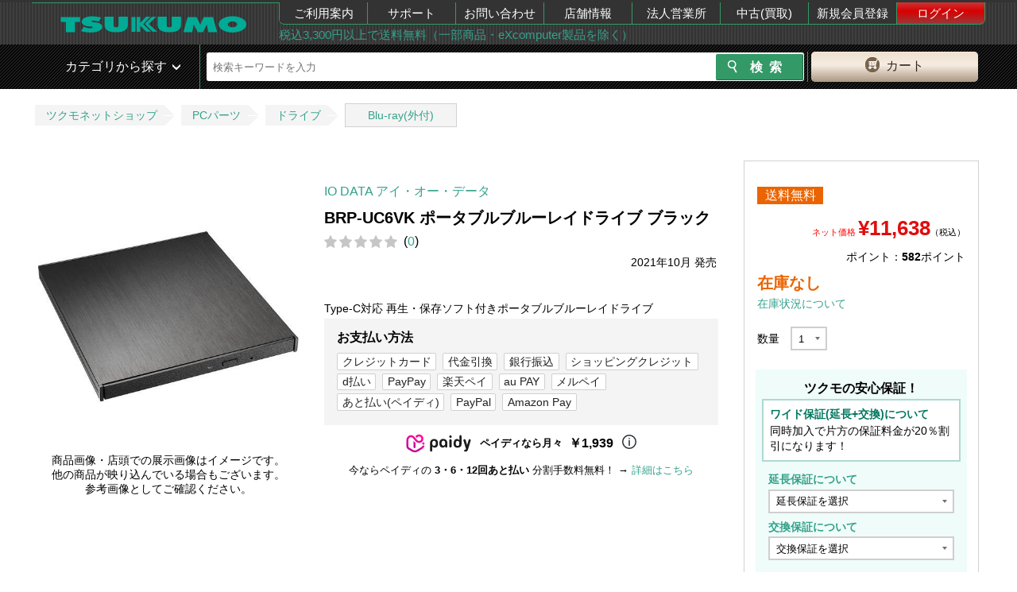

--- FILE ---
content_type: text/html; charset=UTF-8
request_url: https://shop.tsukumo.co.jp/goods/4957180152110/
body_size: 18997
content:
<!DOCTYPE html><html lang="ja">
<head>
    <title>IO DATA アイ・オー・データ BRP-UC6VK ポータブルブルーレイドライブ ブラック｜ツクモ公式通販サイト</title>
    <meta charset="utf8"/>    <meta http-equiv="X-UA-Compatible" content="IE=edge"/>    <meta name="viewport" content="target-densitydpi=device-dpi, width=1240, maximum-scale=1.0, user-scalable=yes"/>    <link href="/img/99/common/favicon.ico?1748496523" rel="shortcut icon" type="image/vnd.microsoft.icon"/>    <link href="/img/99/common/apple-touch-icon.png?1748496523" rel="apple-touch-icon"/>    <meta name="description" content=""/>    <meta name="keywords" content=""/>            <link href="https://shop.tsukumo.co.jp/goods/4957180152110/" rel="canonical"/>    
        <meta name="copyright" content="Copyright &copy; YAMADA-DENKI Co., Ltd. All rights reserved.">
    
    <!-- OGP -->
    <meta property="og:title" content="">
    <meta property="og:description" content="">
    <meta property="og:site_name" content="自作PC・PCパーツが豊富！PC専門店【ツクモ】">
    <meta property="og:type" content="website">
    <meta property="og:image" content="">
    <meta property="og:url" content="">
    <meta name="twitter:card" content="summary">
    <meta name="twitter:site" content="@Tsukumo_netshop">
    <meta name="twitter:creator" content="@Tsukumo_netshop">
    <!-- /OGP -->

    <link rel="stylesheet" href="/css/99/common/base.css?1748496523"/>    <link rel="stylesheet" href="/css/99/common/common.css?1748496523"/>    <link rel="stylesheet" href="/css/99/common/common_pc.css?1748496523"/>    <link rel="stylesheet" href="/css/99/common/common_lib.css?1748496523"/>    <link rel="stylesheet" href="/js/99/lightbox/jquery.lightbox-0.5.css?1748496523"/><link rel="stylesheet" href="/css/99/page/product-details.css?1748496523"/><link rel="stylesheet" href="/css/99/page/cartin.css?1748496523"/><link rel="stylesheet" href="/css/99/page/patch.css?1748496523"/><link rel="stylesheet" href="/css/99/page/stock.css?1748496523"/><link rel="stylesheet" href="/css/99/page/shopping.css?1748496523"/><link rel="stylesheet" href="/css/99/page/login.css?1748496523"/><link rel="stylesheet" href="/css/99/page/style.css?1755666138"/><link rel="stylesheet" href="/css/99/common/goods-review.css?1756195510"/>
    <script src="/js/99/jquery-1.11.3.min.js?1748496523" type="text/javascript"></script>    <script type="text/javascript">    var _ukwhost = 'uabizprd.ukw.jp';
    var _ukwq = _ukwq || [];

    _ukwq.push(['_setClient','tsukumo']);
    _ukwq.push(['_setReqURL',location.href]);
    _ukwq.push(['_setRefURL',document.referrer]);
    _ukwq.push(['_setDisplay','pc']);
    
    _ukwq.push(['_setItem','4957180152110']);
    _ukwq.push(['_sendProductLog']);

     (function() {
         var _ukt = document.createElement('script'); _ukt.type = 'text/javascript'; _ukt.async = true;
         _ukt.src = '//' + _ukwhost + '/taglog/ukwlg.js?_20260119';
         var _uks = document.getElementsByTagName('script')[0]; _uks.parentNode.insertBefore(_ukt,_uks);
     })();
     window.onunload = function(){};
</script><script src="/js/99/lightbox/jquery.lightbox-0.5.js?1748496523" type="text/javascript"></script><script src="/js/99/jquery.tile.min.js?1748496523" type="text/javascript"></script><script src="/js/99/jquery.colorbox.js?1748496523" type="text/javascript"></script><script src="/js/99/product-details.js?1748496523" type="text/javascript"></script>
    <!-- ▼headを閉じる直前に配置する -->
    <script>
window.dataLayer = window.dataLayer || [];
dataLayer.push({
  debug_flg: 0,
  gtm_viewtype: 'default',
  PageType: 'ProductPage',
  email: ''
});
</script>

<!-- Google Tag Manager -->
<script>(function(w,d,s,l,i){w[l]=w[l]||[];w[l].push({'gtm.start':
new Date().getTime(),event:'gtm.js'});var f=d.getElementsByTagName(s)[0],
j=d.createElement(s),dl=l!='dataLayer'?'&l='+l:'';j.setAttributeNode(d.createAttribute('data-ot-ignore'));j.async=true;j.src=
'https://www.googletagmanager.com/gtm.js?id='+i+dl;f.parentNode.insertBefore(j,f);
})(window,document,'script','dataLayer','GTM-MVFPQC7');</script>
<!-- End Google Tag Manager -->
    <!-- ▲headを閉じる直前に配置する -->
</head>
<body class="switch__pc">
<!-- ▼body直後に配置する -->
<!-- Google Tag Manager (noscript) -->
<noscript><iframe src="https://www.googletagmanager.com/ns.html?id=GTM-MVFPQC7"
height="0" width="0" style="display:none;visibility:hidden"></iframe></noscript>
<!-- End Google Tag Manager (noscript) -->
<!-- ▲body直後に配置する -->

<div class="pc_head">
	<header id="head_wrap" class="clearfix">
		<div class="header_top_in table">
			<div class="header_top_in_logoarea table-cell">
				<a class="logo" href="/">
					<img src="https://cdn.tsukumo.co.jp/static/img/head/tsukumo_logo.png" alt="ツクモ"/>				</a>
			</div>
			<div class="header_top_in_menuarea table-cell">
				<nav>
					<ul class="table">
						<li><a href="https://shop.tsukumo.co.jp/shopping-help/">ご利用案内</a></li>
						<li><a href="//support.tsukumo.co.jp">サポート</a></li>
						<li><a href="//shop.tsukumo.co.jp/shopping-help/otoiawase/">お問い合わせ</a></li>
                        <li><a href="https://tenpo.tsukumo.co.jp">店舗情報</a></li>
                        <li><a href="https://houjin.tsukumo.co.jp">法人営業所</a></li>
                        <li><a href="https://kaitori.tsukumo.co.jp">中古(買取)</a></li>
                                                    <li><a href="/registration/first-step">新規会員登録</a></li>
                            <li><a href="/mypage/login" class="login">ログイン</a></li>
                                            </ul>
				</nav>
				<div class="header_top_in_commentarea">
                    <a href="https://shop.tsukumo.co.jp/shopping-help/service/souryo.html">税込3,300円以上で送料無料（一部商品・eXcomputer製品を除く）</a>				</div>
			</div>
		</div>
	</header>
</div>
<div class="pc_head mb5 sp_vis search_head_outer">
	<!-- ▼ヘッダーの検索窓▼ -->
    <div id="search_head">
        <div class="search_head_in table">
            <div class="search_wrap table-cell">
                <div class="search_wrap_in table">
                    <div class="search_wrap_in-menu table-cell sp">
                        <div class="fs1 icon_green">
                            <span class="button menu-button-left icon-menu"></span>
                        </div>
                    </div>
                    <link rel="stylesheet" href="/css/99/common/search_suggest_pc.css?1748496523"/><script src="/js/99/axios.min.js?1748496523" type="text/javascript" defer="defer"></script><script src="/js/99/axios-jsonp.js?1748496523" type="text/javascript" defer="defer"></script><script src="/js/99/search_suggest.js?1748496523" type="text/javascript" defer="defer"></script><div class="search_block table-cell">
    <!-- search Area -->
    <div id="searchArea">
        <form id="search_form2" action="https://shop.tsukumo.co.jp/search" class="search_form table" method="get">
            <input type="hidden" name="end_of_sales" value="1">
            <fieldset class="s_word">
                                    <input id="s_word" type="text" name="keyword" placeholder="検索キーワードを入力" autocomplete="off">
                                <div class="search-suggest" id="search-suggest_area"></div>
            </fieldset>

            <fieldset class="s_btn">
                <input id="s_btn" type="submit" name="検索" value="検索">
            </fieldset>
        </form>
    </div>
    <!-- /search Area -->
</div>
                    <div class="btn_cart table-cell">
    <a href="/basket/" rel="nofollow"><span>カート</span></a></div>
                </div>
                <!-- /.search_wrap_in -->
            </div>
            <!-- /.search_wrap -->
        </div>
    </div>
    <!-- ▲ヘッダーの検索窓▲ -->
        <!-- anada edit -->
        <!-- <div class="search_head_cat table-cell pos-fixed in-active"> -->
        <div class="search_head_cat pos-fixed in-active">
                <span>カテゴリから探す</span>
                <nav class="cat_nav">
                    <ul>
                                                    <li class="cat_lv1">
                                <div class="nav_inn">
                                    <a href="/features/new-products/" class="cat_lv1__left-green" alt="新着商品">新着商品</a>                                </div>
                                                            </li>
                                                    <li class="cat_lv1">
                                <div class="nav_inn">
                                    <a href="https://www.tsukumo.co.jp/bto/pc/game/" class="cat_lv1__left-green" alt="G-GEAR ゲーミングパソコン">G-GEAR ゲーミングパソコン</a>                                </div>
                                                            </li>
                                                    <li class="cat_lv1">
                                <div class="nav_inn">
                                    <a href="https://www.tsukumo.co.jp/bto/pc/" class="cat_lv1__left-green" alt="eX.computer スタンダードパソコン">eX.computer スタンダードパソコン</a>                                </div>
                                                            </li>
                                                    <li class="cat_lv1">
                                <div class="nav_inn">
                                    <a href="/pc" class="cat_lv1__left-green" alt="メーカーパソコン">メーカーパソコン</a>                                </div>
                                                            </li>
                                                    <li class="cat_lv1">
                                <div class="nav_inn">
                                    <a href="/features/appletop/" class="cat_lv1__left-green" alt="Apple">Apple</a>                                </div>
                                                            </li>
                                                    <li class="cat_lv1">
                                <div class="nav_inn">
                                    <a href="/search/c10:1005/?keyword=%E4%B8%AD%E5%8F%A4PC%7C%E3%83%A1%E3%83%BC%E3%82%AB%E3%83%BC%E5%86%8D%E7%94%9F%E5%93%81%7C%E3%83%AA%E3%83%95%E3%82%A1%E3%83%BC%E3%83%93%E3%83%83%E3%82%B7%E3%83%A5" class="cat_lv1__left-green" alt="中古・再生品パソコン">中古・再生品パソコン</a>                                </div>
                                                            </li>
                                                    <li class="cat_lv1">
                                <div class="nav_inn">
                                    <a href="/features/cpu_intel" class="cat_lv1__left-green" alt="インテルCPU">インテルCPU</a>                                </div>
                                                            </li>
                                                    <li class="cat_lv1">
                                <div class="nav_inn">
                                    <a href="/features/cpu_amd" class="cat_lv1__left-green" alt="AMD CPU">AMD CPU</a>                                </div>
                                                            </li>
                                                    <li class="cat_lv1">
                                <div class="nav_inn">
                                    <a href="/memory" class="cat_lv1__left-green" alt="メモリー・USBメモリー・メモリーカード">メモリー・USBメモリー・メモリーカード</a>                                </div>
                                                            </li>
                                                    <li class="cat_lv1">
                                <div class="nav_inn">
                                    <a href="/drive" class="cat_lv1__left-green" alt="内蔵SSD・HDD・ドライブ">内蔵SSD・HDD・ドライブ</a>                                </div>
                                                            </li>
                                                    <li class="cat_lv1">
                                <div class="nav_inn">
                                    <a href="/mb" class="cat_lv1__left-green" alt="マザーボード">マザーボード</a>                                </div>
                                                            </li>
                                                    <li class="cat_lv1">
                                <div class="nav_inn">
                                    <a href="/video_card" class="cat_lv1__left-green" alt="グラフィックボード">グラフィックボード</a>                                </div>
                                                            </li>
                                                    <li class="cat_lv1">
                                <div class="nav_inn">
                                    <a href="/parts#case" class="cat_lv1__left-green" alt="PCケース・電源">PCケース・電源</a>                                </div>
                                                            </li>
                                                    <li class="cat_lv1">
                                <div class="nav_inn">
                                    <a href="/peripherals#input_device" class="cat_lv1__left-green" alt="キーボード・マウス・周辺機器">キーボード・マウス・周辺機器</a>                                </div>
                                                            </li>
                                                    <li class="cat_lv1">
                                <div class="nav_inn">
                                    <a href="/peripherals#gaming" class="cat_lv1__left-green" alt="ゲーミング周辺機器">ゲーミング周辺機器</a>                                </div>
                                                            </li>
                                                    <li class="cat_lv1">
                                <div class="nav_inn">
                                    <a href="/network" class="cat_lv1__left-green" alt="無線LAN・ネットワーク機器">無線LAN・ネットワーク機器</a>                                </div>
                                                            </li>
                                                    <li class="cat_lv1">
                                <div class="nav_inn">
                                    <a href="/external_drive" class="cat_lv1__left-green" alt="外付けSSD・HDD・ドライブ">外付けSSD・HDD・ドライブ</a>                                </div>
                                                            </li>
                                                    <li class="cat_lv1">
                                <div class="nav_inn">
                                    <a href="/peripherals" class="cat_lv1__left-green" alt="プリンター・インク・サプライ">プリンター・インク・サプライ</a>                                </div>
                                                            </li>
                                                    <li class="cat_lv1">
                                <div class="nav_inn">
                                    <a href="/monitor" class="cat_lv1__left-green" alt="モニター">モニター</a>                                </div>
                                                            </li>
                                                    <li class="cat_lv1">
                                <div class="nav_inn">
                                    <a href="/vr" class="cat_lv1__left-green" alt="VR">VR</a>                                </div>
                                                            </li>
                                                    <li class="cat_lv1">
                                <div class="nav_inn">
                                    <a href="/software" class="cat_lv1__left-green" alt="OS・ソフトウェア">OS・ソフトウェア</a>                                </div>
                                                            </li>
                                                    <li class="cat_lv1">
                                <div class="nav_inn">
                                    <a href="/kaden" class="cat_lv1__left-green" alt="家電">家電</a>                                </div>
                                                            </li>
                                                    <li class="cat_lv1">
                                <div class="nav_inn">
                                    <a href="/audiovisual" class="cat_lv1__left-green" alt="AV機器">AV機器</a>                                </div>
                                                            </li>
                                                    <li class="cat_lv1">
                                <div class="nav_inn">
                                    <a href="/search/c58/" class="cat_lv1__left-green" alt="キャラクターコラボ商品">キャラクターコラボ商品</a>                                </div>
                                                            </li>
                                            </ul>
                </nav>
            </div>
            <!-- ▲ヘッダーの検索窓▲ -->
            <!-- anada edit -->
            <!-- <div class="search_head_cat table-cell pos-absolute flag"> -->
            <div class="search_head_cat pos-absolute flag">
                <span>カテゴリから探す</span>
                <nav class="cat_nav">
                    <ul>
                                                    <li class="cat_lv1">
                                <div class="nav_inn">
                                    <a href="/features/new-products/" class="cat_lv1__left-green" alt="新着商品">新着商品</a>                                </div>
                                                            </li>
                                                    <li class="cat_lv1">
                                <div class="nav_inn">
                                    <a href="https://www.tsukumo.co.jp/bto/pc/game/" class="cat_lv1__left-green" alt="G-GEAR ゲーミングパソコン">G-GEAR ゲーミングパソコン</a>                                </div>
                                                            </li>
                                                    <li class="cat_lv1">
                                <div class="nav_inn">
                                    <a href="https://www.tsukumo.co.jp/bto/pc/" class="cat_lv1__left-green" alt="eX.computer スタンダードパソコン">eX.computer スタンダードパソコン</a>                                </div>
                                                            </li>
                                                    <li class="cat_lv1">
                                <div class="nav_inn">
                                    <a href="/pc" class="cat_lv1__left-green" alt="メーカーパソコン">メーカーパソコン</a>                                </div>
                                                            </li>
                                                    <li class="cat_lv1">
                                <div class="nav_inn">
                                    <a href="/features/appletop/" class="cat_lv1__left-green" alt="Apple">Apple</a>                                </div>
                                                            </li>
                                                    <li class="cat_lv1">
                                <div class="nav_inn">
                                    <a href="/search/c10:1005/?keyword=%E4%B8%AD%E5%8F%A4PC%7C%E3%83%A1%E3%83%BC%E3%82%AB%E3%83%BC%E5%86%8D%E7%94%9F%E5%93%81%7C%E3%83%AA%E3%83%95%E3%82%A1%E3%83%BC%E3%83%93%E3%83%83%E3%82%B7%E3%83%A5" class="cat_lv1__left-green" alt="中古・再生品パソコン">中古・再生品パソコン</a>                                </div>
                                                            </li>
                                                    <li class="cat_lv1">
                                <div class="nav_inn">
                                    <a href="/features/cpu_intel" class="cat_lv1__left-green" alt="インテルCPU">インテルCPU</a>                                </div>
                                                            </li>
                                                    <li class="cat_lv1">
                                <div class="nav_inn">
                                    <a href="/features/cpu_amd" class="cat_lv1__left-green" alt="AMD CPU">AMD CPU</a>                                </div>
                                                            </li>
                                                    <li class="cat_lv1">
                                <div class="nav_inn">
                                    <a href="/memory" class="cat_lv1__left-green" alt="メモリー・USBメモリー・メモリーカード">メモリー・USBメモリー・メモリーカード</a>                                </div>
                                                            </li>
                                                    <li class="cat_lv1">
                                <div class="nav_inn">
                                    <a href="/drive" class="cat_lv1__left-green" alt="内蔵SSD・HDD・ドライブ">内蔵SSD・HDD・ドライブ</a>                                </div>
                                                            </li>
                                                    <li class="cat_lv1">
                                <div class="nav_inn">
                                    <a href="/mb" class="cat_lv1__left-green" alt="マザーボード">マザーボード</a>                                </div>
                                                            </li>
                                                    <li class="cat_lv1">
                                <div class="nav_inn">
                                    <a href="/video_card" class="cat_lv1__left-green" alt="グラフィックボード">グラフィックボード</a>                                </div>
                                                            </li>
                                                    <li class="cat_lv1">
                                <div class="nav_inn">
                                    <a href="/parts#case" class="cat_lv1__left-green" alt="PCケース・電源">PCケース・電源</a>                                </div>
                                                            </li>
                                                    <li class="cat_lv1">
                                <div class="nav_inn">
                                    <a href="/peripherals#input_device" class="cat_lv1__left-green" alt="キーボード・マウス・周辺機器">キーボード・マウス・周辺機器</a>                                </div>
                                                            </li>
                                                    <li class="cat_lv1">
                                <div class="nav_inn">
                                    <a href="/peripherals#gaming" class="cat_lv1__left-green" alt="ゲーミング周辺機器">ゲーミング周辺機器</a>                                </div>
                                                            </li>
                                                    <li class="cat_lv1">
                                <div class="nav_inn">
                                    <a href="/network" class="cat_lv1__left-green" alt="無線LAN・ネットワーク機器">無線LAN・ネットワーク機器</a>                                </div>
                                                            </li>
                                                    <li class="cat_lv1">
                                <div class="nav_inn">
                                    <a href="/external_drive" class="cat_lv1__left-green" alt="外付けSSD・HDD・ドライブ">外付けSSD・HDD・ドライブ</a>                                </div>
                                                            </li>
                                                    <li class="cat_lv1">
                                <div class="nav_inn">
                                    <a href="/peripherals" class="cat_lv1__left-green" alt="プリンター・インク・サプライ">プリンター・インク・サプライ</a>                                </div>
                                                            </li>
                                                    <li class="cat_lv1">
                                <div class="nav_inn">
                                    <a href="/monitor" class="cat_lv1__left-green" alt="モニター">モニター</a>                                </div>
                                                            </li>
                                                    <li class="cat_lv1">
                                <div class="nav_inn">
                                    <a href="/vr" class="cat_lv1__left-green" alt="VR">VR</a>                                </div>
                                                            </li>
                                                    <li class="cat_lv1">
                                <div class="nav_inn">
                                    <a href="/software" class="cat_lv1__left-green" alt="OS・ソフトウェア">OS・ソフトウェア</a>                                </div>
                                                            </li>
                                                    <li class="cat_lv1">
                                <div class="nav_inn">
                                    <a href="/kaden" class="cat_lv1__left-green" alt="家電">家電</a>                                </div>
                                                            </li>
                                                    <li class="cat_lv1">
                                <div class="nav_inn">
                                    <a href="/audiovisual" class="cat_lv1__left-green" alt="AV機器">AV機器</a>                                </div>
                                                            </li>
                                                    <li class="cat_lv1">
                                <div class="nav_inn">
                                    <a href="/search/c58/" class="cat_lv1__left-green" alt="キャラクターコラボ商品">キャラクターコラボ商品</a>                                </div>
                                                            </li>
                                            </ul>
                </nav>
            </div>
            <!-- /anada edit -->
		</div>
	</div>
	<!-- ▲ヘッダーの検索窓▲ -->
</div>

<script>
    var recommend_id = ["4957180152110"];
</script>
<div style="text-align: center; margin: 5px 0;">
            <div></div>
                    <div></div>
                    <div></div>
        </div>
<!-- パンくず -->
<div class="topic-path-block">
    <ol class="topic-path">
        <li><a href="/">ツクモネットショップ</a></li>
                                    <li><a href="/search/c20">PCパーツ</a></li>
                                                <li><a href="/search/c20:2015">ドライブ</a></li>
                                                <li><a href="/search/c20:2015:201568000000000">Blu-ray(外付)</a></li>
                        </ol>
</div>

<form action="/basket/add" method="post" name="add_basket" id="addBasket1">
	<input type="hidden" name="qty" value="1" id="addBasket_qty1">
	<input type="hidden" name="item" value="4957180152110">
	<input type="hidden" name="price" value="default" id="addBasket_price1">
</form>

<form action="/basket/add" method="post" name="add_basket" id="addBasket2">
    <input type="hidden" name="qty" value="1" id="addBasket_qty2">
    <input type="hidden" name="item" value="4957180152110">
    <input type="hidden" name="extension" value="" id="extension">
    <input type="hidden" name="change" value="" id="change">
    <input type="hidden" name="price" value="default" id="addBasket_price2">
</form>

<script type="text/javascript">
	$(document).ready(function () {

	    createExtension();
	    createChange();

        let extension = document.getElementById('extension-block');
        if (extension !== null) {
            extension = extension.style.display;
        }
        let change = document.getElementById('change-block');
        if (change !== null) {
            change = change.style.display;
        }
        if (extension === 'block' && change === 'block') {
            document.getElementById('extension-message').style.display ="block";
        }

		$("#addBasketBtn1").click(function(){
            updateBasketForm();
			$("#addBasket1").submit();
		});

        function updateBasketForm() {
            $("#addBasket_qty1").val($("#original-qty option:selected").val());
            return true;
        }

        $("#addBasketBtn2").click(function(){
            if (!updateBasketForm2()) return;
            $("#addBasket2").submit();
        });

        function updateBasketForm2() {
            if($("#extension-select option:selected").val() == ''
                && $("#change-select option:selected").val() == ''){
                $("#addBasketBtn2Error").show();
                return false;
            }else{
                $("#addBasketBtn2Error").hide();
            }
            $("#addBasket_qty2").val($("#qty-with-insurance option:selected").val());
            $("#extension").val($("#extension-select option:selected").val());
            $("#change").val($("#change-select option:selected").val());

            return true;
        }

        $("#favorite-button").click(function() {
            window.location.href = "/mypage/register-favorite/4957180152110";
        });

        $(".calculated-target").change(function() {
            createExtension();
            createChange();
                        let originalPrice = 11638;
            let extension = 0;
            if (document.getElementById('extension-select').selectedIndex !== -1) {
                extension = Number(document.getElementById('extension-select').options[document.getElementById('extension-select').selectedIndex].dataset.price);
            }
            let change = 0;
            if (document.getElementById('change-select').selectedIndex !== -1) {
                change = Number(document.getElementById('change-select').options[document.getElementById('change-select').selectedIndex].dataset.price);
            }
            document.getElementById('calculated-price').textContent = new Intl.NumberFormat('ja-JP').format(originalPrice + extension + change);
                    });

        function createExtension()
        {
            let block = document.getElementById('insurance-block');
            let extension = document.getElementById('extension-select');
            if (extension === null) {
                return;
            }
            let selectedValue = extension.value;
            let changeValue;
            if (document.getElementById('change-select') === null) {
                changeValue = null;
            } else {
                changeValue = document.getElementById('change-select').value;
            }

            let wideWarranty = false;
            if (changeValue !== '' && selectedValue === '') {
                wideWarranty = true;
            }
            while(extension.lastChild) {
                extension.removeChild(extension.lastChild);
            }
            let option0 = document.createElement('option');
            option0.textContent = "延長保証を選択";
            option0.dataset.price = 0;
            option0.value = '';
            extension.appendChild(option0);
            let isExist = false;
                        isExist = true;
            let option1 = document.createElement('option');
            option1.value = "personal_5";
            if (selectedValue === "personal_5") {
                option1.selected = true;
            }
            if (wideWarranty) {
                option1.textContent = '延長保証 個人5年(￥880)';
                option1.dataset.price = 880;
            } else {
                option1.textContent = '延長保証 個人5年(￥1,100)';
                option1.dataset.price = 1100;
            }
            extension.appendChild(option1);
                        isExist = true;
            let option2 = document.createElement('option');
            option2.value = "corp_3";
            if (selectedValue === "corp_3") {
                option2.selected = true;
            }
            if (wideWarranty) {
                option2.textContent = '延長保証 法人3年(￥880)';
                option2.dataset.price = 880;
            } else {
                option2.textContent = '延長保証 法人3年(￥1,100)';
                option2.dataset.price = 1100;
            }
            extension.appendChild(option2);
                        if (isExist) {
                document.getElementById('extension-block').style.display ="block";
                block.style.display ="block";
            }
        }

        function createChange()
        {
            let block = document.getElementById('insurance-block');
            let change = document.getElementById('change-select');
            if (change === null) {
                return;
            }
            let selectedValue = change.value;
            let extensionValue;
            if (document.getElementById('extension-select') === null) {
                extensionValue = null;
            } else {
                extensionValue = document.getElementById('extension-select').value;
            }

            let wideWarranty = false;
            if (extensionValue !== '') {
                wideWarranty = true;
            }
            while(change.lastChild) {
                change.removeChild(change.lastChild);
            }
            let option0 = document.createElement('option');
            option0.textContent = "交換保証を選択";
            option0.dataset.price = 0;
            option0.value = '';
            change.appendChild(option0);
                        let option1 = document.createElement('option');
            option1.value = 'change';
            if (selectedValue === option1.value) {
                option1.selected = true;
            }
            if (wideWarranty) {
                option1.textContent = '交換保証(￥880)';
                option1.dataset.price = 880;
            } else {
                option1.textContent = '交換保証(￥1,100)';
                option1.dataset.price = 1100;
            }
            change.appendChild(option1);
            document.getElementById('change-block').style.display ="block";
            block.style.display ="block";
                    }

            });
</script>

<link rel="stylesheet" href="//cdn.tsukumo.co.jp/static/css/common/micromodal.css">
<script src="//cdn.tsukumo.co.jp/static/js/common/micromodal.min.js"></script>
<script src="//cdn.tsukumo.co.jp/static/js/common/goodsimg_pc.js"></script>
<script src="https://static-fe.payments-amazon.com/checkout.js"></script>

<div id="wrapper">
    <div class="clearfix">
        <main class="goods-body">
                        <article>
                <div id="mainimgblock" class="switchimgs goods-main-left">

                    <div class="img-main">
                        <figure id="mainimg" data-micromodal-trigger="modal-main">
                            <img src="https://cdn.tsukumo.co.jp/image/item/4957180152110_1.jpg" alt="BRP-UC6VK ポータブルブルーレイドライブ ブラック"/>                        </figure>
                                                                                                    <p class="figure-attention">
                            商品画像・店頭での展示画像はイメージです。<br>
                            他の商品が映り込んでいる場合もございます。<br>
                            参考画像としてご確認ください。
                        </p>
                                                                                                </div>
                </div>
                <!-- ./goods-main-left -->

                <!-- ここからモーダルエリアです。 -->
                <div class="modal micromodal-slide modal_pc" id="modal-main" aria-hidden="true">
                    <div class="modal__overlay" tabindex="-1" data-micromodal-close>
                        <div class="modal__container" role="dialog" aria-modal="true" aria-labelledby="modal-main-title">
                            <div id="modalcontent" role="document" class="modal-cnt-wrapper">
                                <button class="modal-close" data-micromodal-close aria-label="Close this dialog window">&times;</button>
                            </div>
                        </div>
                    </div>
                </div>
                <script>
                    const goodsName = 'BRP-UC6VK ポータブルブルーレイドライブ ブラック';
                </script>
                    <div class="goods-main">
                        <p class="maker"><a href="/search/?maker_id[]=1000" target="_blank">IO DATA アイ・オー・データ</a>
                                                    <h2 class="goods-name">BRP-UC6VK ポータブルブルーレイドライブ ブラック</h2>
                        <div class="c-goodsinfo__starcount"><div class="c-review__star" data-star="0"></div><p class="c-review__count">(<a href="/reviews_goods/4957180152110">0</a>)</p></div>                        <div class="text-icon best-seller">
                                                            <p class="release-date">2021年10月&nbsp;発売</p>                                                    </div>
<!--                        <dl class="spec">-->
<!--                            <div><dt>型番</dt><dd>N207S2-08D6X-189781659</dd></div>-->
<!--                        </dl>-->
                        
                                                                            <div class="explain">Type-C対応 再生・保存ソフト付きポータブルブルーレイドライブ</div>
                        
                                                <div class="payment-guarantee-block">
                            <div class="payment-box">
                                <h3>お支払い方法</h3>
                                    <ul><li><a href="https://shop.tsukumo.co.jp/shopping-help/service/shiharai.html#CARD" target="_blank">クレジットカード</a></li><li><a href="https://shop.tsukumo.co.jp/shopping-help/service/shiharai.html#DAIBIKI" target="_blank">代金引換</a></li><li><a href="https://shop.tsukumo.co.jp/shopping-help/service/shiharai.html#FURIKOMI" target="_blank">銀行振込</a></li><li><a href="https://shop.tsukumo.co.jp/shopping-help/service/shiharai.html#CREDIT" target="_blank">ショッピングクレジット</a></li><li><a href="https://shop.tsukumo.co.jp/shopping-help/service/shiharai.html#dBARAI" target="_blank">d払い</a></li><li><a href="https://shop.tsukumo.co.jp/shopping-help/service/shiharai.html#PayPay" target="_blank">PayPay</a></li><li><a href="https://shop.tsukumo.co.jp/shopping-help/service/shiharai.html#rakutenpay" target="_blank">楽天ペイ</a></li><li><a href="https://shop.tsukumo.co.jp/shopping-help/service/shiharai.html#auPAY" target="_blank">au PAY</a></li><li><a href="https://shop.tsukumo.co.jp/shopping-help/service/shiharai.html#Merpay" target="_blank">メルペイ</a></li><li><a href="https://shop.tsukumo.co.jp/shopping-help/service/shiharai.html#Paidy" target="_blank">あと払い(ペイディ)</a></li><li><a href="https://shop.tsukumo.co.jp/shopping-help/service/shiharai.html#PayPal" target="_blank">PayPal</a></li><li><a href="https://shop.tsukumo.co.jp/shopping-help/service/shiharai.html#amazonpay" target="_blank">Amazon Pay</a></li></ul>                                <!--                                --><!--                                    <p id="jaccs_ex">--><!--</p>-->
<!--                                --><!--                                --><!--                                --><!--                                    <p>コンビニ払いの場合 - <a href="https://shop.tsukumo.co.jp/shopping-help/service/shiharai.html#CONVENI" target="_blank">→詳しくはこちら</a></p>-->
<!--                                --><!--                                --><!--                                    <p>楽天ペイでのお支払いでポイントが貯まる！使える！&nbsp;<a href="https://shop.tsukumo.co.jp/shopping-help/service/shiharai.html#rakutenpay" target="_blank">→詳しくはこちら</a></p>-->
<!--                                -->                            </div>
                        </div>
                            <div style="margin-top:8px;">
        <div class="_paidy-promotional-messaging" data-amount="11638" data-alignment="center" data-font-size="13px" data-6-pay-enabled data-12-pay-enabled></div>
        <div style="font-size:13px; text-align:center; position:relative; bottom:15px">
            今ならペイディの <span style="font-weight: bold">3・6・12回あと払い</span> 分割手数料無料！ → <a href="https://paidy.com/landing/plus_12pay/" target="_blank">詳細はこちら</a>
        </div>
    </div>
                                                                    </div>
                    <div class="goods-main-right">
                                                <div>
                                                        <ul class="feature">
                                                                    <li class="free-shipping">送料無料</li>
                                                                                                <!--                                <li class="pre-release">発売前商品</li>-->
                            </ul>
                                                                                                                            <p class="price"><span class="net-price-text">ネット価格&nbsp;</span><strong>&yen;11,638</strong><span class="including-tax-text">（税込）</span></p>
                                                                                                                        <p class="point">ポイント：<strong>582</strong>ポイント</p>
                                                                                    <p class="stock-status limited">在庫なし</p>
                            <!-- <p class="stock-status in-stock">在庫あり</p>
                            <p class="stock-status no-stock">在庫なし</p>
                            <p class="stock-status scheduled-arrival">入荷予定</p>
                            <p class="stock-status pre-release">発売日前</p> -->
                                                                                    <p class="stock-link"><a href="https://shop.tsukumo.co.jp/shopping-help/service/zaiko.html" target="_blank">在庫状況について</a></p>
                                                                                                                            <fieldset>
                                        <div class="form-parts qty">
                                            <label>数量</label>
                                            <div>
                                                <select id="original-qty" name="original-qty" class="product__quantity" data-jancode="4957180152110">
                                                    <option value="1">1</option><option value="2">2</option><option value="3">3</option><option value="4">4</option><option value="5">5</option><option value="6">6</option><option value="7">7</option><option value="8">8</option><option value="9">9</option><option value="10">10</option><option value="11">11</option><option value="12">12</option><option value="13">13</option><option value="14">14</option><option value="15">15</option><option value="16">16</option><option value="17">17</option><option value="18">18</option><option value="19">19</option><option value="20">20</option><option value="21">21</option><option value="22">22</option><option value="23">23</option><option value="24">24</option><option value="25">25</option><option value="26">26</option><option value="27">27</option><option value="28">28</option><option value="29">29</option><option value="30">30</option><option value="31">31</option><option value="32">32</option><option value="33">33</option><option value="34">34</option><option value="35">35</option><option value="36">36</option><option value="37">37</option><option value="38">38</option><option value="39">39</option><option value="40">40</option><option value="41">41</option><option value="42">42</option><option value="43">43</option><option value="44">44</option><option value="45">45</option><option value="46">46</option><option value="47">47</option><option value="48">48</option><option value="49">49</option><option value="50">50</option><option value="51">51</option><option value="52">52</option><option value="53">53</option><option value="54">54</option><option value="55">55</option><option value="56">56</option><option value="57">57</option><option value="58">58</option><option value="59">59</option><option value="60">60</option><option value="61">61</option><option value="62">62</option><option value="63">63</option><option value="64">64</option><option value="65">65</option><option value="66">66</option><option value="67">67</option><option value="68">68</option><option value="69">69</option><option value="70">70</option><option value="71">71</option><option value="72">72</option><option value="73">73</option><option value="74">74</option><option value="75">75</option><option value="76">76</option><option value="77">77</option><option value="78">78</option><option value="79">79</option><option value="80">80</option><option value="81">81</option><option value="82">82</option><option value="83">83</option><option value="84">84</option><option value="85">85</option><option value="86">86</option><option value="87">87</option><option value="88">88</option><option value="89">89</option><option value="90">90</option><option value="91">91</option><option value="92">92</option><option value="93">93</option><option value="94">94</option><option value="95">95</option><option value="96">96</option><option value="97">97</option><option value="98">98</option><option value="99">99</option>                                                </select>
                                            </div>
                                                                                    </div>
                                        <!--                                            <a class="cboxElement" href="#goods_request_inline-content" id="goods_request_btn">入荷リクエスト</a>-->
                                                                                                                    </fieldset>
                                                                <fieldset>
                                    <div id="insurance-block" class="cart-guarantee-block" style="display: none;">
                                        <h3>ツクモの安心保証！</h3>
                                        <div id="extension-message" class="wide-block" style="display: none;">
                                            <p><a href="https://support.tsukumo.co.jp/contents/hosyo_details/#ts_wide" target="_blank">ワイド保証(延長+交換)について</a></p>
                                            <p>同時加入で片方の保証料金が20％割引になります！</p>
                                        </div>
                                        <div id="extension-block" class="form-parts guarantee" style="display: none;">
                                                                                            <p><a href="https://support.tsukumo.co.jp/contents/hosyo/" target="_blank">延長保証について</a></p>
                                                                                        <div>
                                                <select id="extension-select" class="calculated-target"></select>
                                            </div>
                                        </div>
                                        <div id="change-block" class="form-parts guarantee exchange" style="display: none;">
                                            <p><a href="https://support.tsukumo.co.jp/contents/change_hosyo/" target="_blank">交換保証について</a></p>
                                            <div>
                                                <select id="change-select" class="calculated-target"></select>
                                            </div>
                                        </div>
                                                                                    <p class="price"><span class="net-price-text">ネット価格&nbsp;</span><strong>&yen;</strong><strong id="calculated-price">11,638</strong><span class="including-tax-text">（税込）</span></p>
                                                                                                                            <p class="point">ポイント：<strong>582</strong>ポイント</p>
                                                                                                                                                                    <div class="form-parts qty">
                                                <label>数量</label>
                                                <div>
                                                    <select id="qty-with-insurance" name="qty-with-insurance" class="product__quantity" data-jancode="4957180152110">
                                                        <option value="1">1</option><option value="2">2</option><option value="3">3</option><option value="4">4</option><option value="5">5</option><option value="6">6</option><option value="7">7</option><option value="8">8</option><option value="9">9</option><option value="10">10</option><option value="11">11</option><option value="12">12</option><option value="13">13</option><option value="14">14</option><option value="15">15</option><option value="16">16</option><option value="17">17</option><option value="18">18</option><option value="19">19</option><option value="20">20</option><option value="21">21</option><option value="22">22</option><option value="23">23</option><option value="24">24</option><option value="25">25</option><option value="26">26</option><option value="27">27</option><option value="28">28</option><option value="29">29</option><option value="30">30</option><option value="31">31</option><option value="32">32</option><option value="33">33</option><option value="34">34</option><option value="35">35</option><option value="36">36</option><option value="37">37</option><option value="38">38</option><option value="39">39</option><option value="40">40</option><option value="41">41</option><option value="42">42</option><option value="43">43</option><option value="44">44</option><option value="45">45</option><option value="46">46</option><option value="47">47</option><option value="48">48</option><option value="49">49</option><option value="50">50</option>                                                    </select>
                                                </div>
                                                                                            </div>
                                            <div id="addBasketBtn2Error" style="margin:10px 5px;color:red;;color:red;display: none;">ご希望の保証を選択してください</div>
                                            
                                            
                                                                            </div>
                                </fieldset>
                                                    </div>
                                                                                                                        <button type="button" id="favorite-button"  class="favorite">お気に入りリストに追加する</button>
                                                                            </div>
                </article>
            <!-- BuyeeTag -->
            <div id="for_tsukumo_net-to-item-v2" style="display: none; width: 0px; height: 0px;">
                <input type="hidden" id="h_tsukumo_net-to-item-v2" value="4957180152110" />
                <input type="hidden" id="s_tsukumo_net-to-item-v2" value="tsukumo_net" />
            </div>
            <!-- /BuyeeTag -->
            <!-- セット品内訳商品 -->
                        <!-- /セット品内訳商品 -->

            <!-- goods_free_init -->
            <!-- goods_free_init -->
	 <!-- <link rel="stylesheet" href="//cdn.tsukumo.co.jp/static/css/common/swiper.min.5.4.5.css"> -->
	 <link rel="stylesheet" href="//cdn.tsukumo.co.jp/static/css/common/swiper.min.9.4.1.css">
	<link rel="stylesheet" href="//cdn.tsukumo.co.jp/static/css/common/swiper.add.css">
	<link rel="stylesheet" href="//cdn.tsukumo.co.jp/static/css/common/recommend-slider.css">
	<!-- <script src="//cdn.tsukumo.co.jp/static/js/common/swiper.min.5.4.5.js"></script> -->
	<script src="//cdn.tsukumo.co.jp/static/js/common/swiper.min.9.4.1.js"></script>
	<script type="text/javascript" src="//r6.snva.jp/javascripts/reco/2.3/sna.js?k=eojgxC9gbjwPi"></script>
	<script>
		__snahost = "r6.snva.jp";
		let npIDArr = [];
		let sliderIDArr = [];
	</script>
<!-- /goods_free_init -->            <!-- /goods_free_init -->


                                                                <section class="mb20__common">
                        <style>
.goods-body .remaining {
  display:none;
}
</style>                    </section>
                            
                                        
            <!-- AiBundle -->
            <section id="increasingly-bundle"></section>
            <section id="increasingly-recs"></section>
            <!-- /AiBundle -->

            <!-- 詳細スペック -->
            <section class="main-contents__spec-frame mb20__common" id="spec-contents">
                <h2 class="title01__common mb20__common">詳細スペック</h2>
                                <div class="mb20__common">
                    <table class="main-contents__spec-table2">
                        <tbody>
                                                        <tr>
                                                        <th>接続</th>
                            <td>USB3.2(Gen1)/3.0/2.0</td>
                                                        <th>内蔵方式</th>
                            <td>トレイ</td>
                                                            </tr>
                                                                <tr>
                                                        <th>対応メディア</th>
                            <td>Blu-ray Disc／DVD／CD</td>
                                                        <th>付属ソフト</th>
                            <td>○</td>
                                                            </tr>
                                                                <tr>
                                                        <th>規格</th>
                            <td>BDXL/BD-R･RE／DVDスーパーマルチ</td>
                                                        <th>幅</th>
                            <td>133mm</td>
                                                            </tr>
                                                                <tr>
                                                        <th>奥行</th>
                            <td>146mm</td>
                                                        <th>高さ</th>
                            <td>12mm</td>
                                                            </tr>
                                                                <tr>
                                                        <th>BD-R 書き込み速度</th>
                            <td>6</td>
                                                        <th>BD-R DL 書き込み速度</th>
                            <td>6</td>
                                                            </tr>
                                                                <tr>
                                                        <th>BD-R XL 書き込み速度</th>
                            <td>4</td>
                                                        <th>BD-RE 書き換え速度</th>
                            <td>2</td>
                                                            </tr>
                                                                <tr>
                                                        <th>BD-RE DL 書き換え速度</th>
                            <td>2</td>
                                                        <th>BD-RE XL 書き換え速度</th>
                            <td>2</td>
                                                            </tr>
                                                                <tr>
                                                        <th>DVD-R 書き込み速度</th>
                            <td>8</td>
                                                        <th>DVD-RW 書き換え速度</th>
                            <td>6</td>
                                                            </tr>
                                                                <tr>
                                                        <th>DVD-R DL 書き込み速度</th>
                            <td>6</td>
                                                        <th>DVD+R 書き込み速度</th>
                            <td>8</td>
                                                            </tr>
                                                                <tr>
                                                        <th>DVD+RW 書き換え速度</th>
                            <td>8</td>
                                                        <th>DVD+R DL 書き込み速度</th>
                            <td>6</td>
                                                            </tr>
                                                                <tr>
                                                        <th>DVD-RAM 書き換え速度</th>
                            <td>5</td>
                                                        <th>CD-R 書き込み速度</th>
                            <td>24</td>
                                                            </tr>
                                                                <tr>
                                                        <th>CD-RW 書き換え速度</th>
                            <td>24</td>
                                                        <th>BD-R 読み込み速度</th>
                            <td>6</td>
                                                            </tr>
                                                                <tr>
                                                        <th>BD-R DL 読み込み速度</th>
                            <td>6</td>
                                                        <th>BD-R XL 読み込み速度</th>
                            <td>4</td>
                                                            </tr>
                                                                <tr>
                                                        <th>BD-RE 読み込み速度</th>
                            <td>6</td>
                                                        <th>BD-RE DL 読み込み速度</th>
                            <td>6</td>
                                                            </tr>
                                                                <tr>
                                                        <th>BD-RE XL 読み込み速度</th>
                            <td>4</td>
                                                        <th>BD-ROM 読み込み速度</th>
                            <td>6</td>
                                                            </tr>
                                                                <tr>
                                                        <th>DVD-R 読み込み速度</th>
                            <td>8</td>
                                                        <th>DVD-RW 読み込み速度</th>
                            <td>8</td>
                                                            </tr>
                                                                <tr>
                                                        <th>DVD+R 読み込み速度</th>
                            <td>8</td>
                                                        <th>DVD+RW 読み込み速度</th>
                            <td>8</td>
                                                            </tr>
                                                                <tr>
                                                        <th>DVD-RAM 読み込み速度</th>
                            <td>5</td>
                                                        <th>DVD-ROM 読み込み速度</th>
                            <td>8</td>
                                                            </tr>
                                                                <tr>
                                                        <th>CD-R 読み込み速度</th>
                            <td>24</td>
                                                        <th>CD-RW 読み込み速度</th>
                            <td>24</td>
                                                            </tr>
                                                                <tr>
                                                        <th>CD-ROM 読み込み速度</th>
                            <td>24</td>
                                                            </tr>
                                
                        </tbody>
                    </table>
                </div>
                                <div class="main-contents__intel" style="font-size: 0.9em; line-height: 1.5;">
                                            <span style="font-weight:bold;">Type-C対応 再生・保存ソフト付きポータブルブルーレイドライブ</span><br/><br/>
                                        <b>再生・保存ができる Windows・Mac両対応ポータブルブルーレイドライブ</b><br>Type-C/USB A 搭載のパソコン対応ポータブルブルーレイドライブ。新旧幅広いパソコンに対応し、バスパワーで動くので、<br>場所を選ばずにBD/DVDの映画鑑賞や仕事のデータの書き込み作業などを行うことができます。<br>また、すぐに使えるバーベイタム製のBD-Rメディアを1枚添付。<br><br><b>USB Type-C/USB Standard A コネクター搭載のパソコン対応</b><br>USB Type-CおよびUSB Standard A コネクターを搭載したパソコンの両方でお使いいただけます。<br>※USB Type-Cで使うときは、添付のC(オス)-A(メス)変換アダプターをご利用ください。<br><br><b>ビデオ再生、保存の2つのソフトを添付!</b><br>「BDミレル」は、最新のBD/DVD再生ソフトです。使いやすさ、高速動作、様々なディスクの再生互換性を兼ね備えたBD/DVDプレーヤーです。<br>BDやDVD、CDを焼くディスク作成ソフト(ライティングソフト)の定番「B's Recorder 17」も添付。<br><br><b>すぐに使えるBD-Rメディア添付</b><br>バーベイタム製のBD-Rメディアを1枚添付しているので、別途購入することなくすぐにお使いいただけます。<br>Verbatim(バーベイタム)はアイ・オー光学ドライブ製品と動作確認済みの推奨メディアとなります。豊富なラインアップがございます。<br><br>※ 製品及び付属品のデザイン・色・仕様等は予告なく変更される場合があります。
                                    </div>
            </section>
            <!-- /詳細スペック -->

                                        
            <!-- レビュー機能 -->
<div id="review" class="p-review">
    <h2 class="title01__common">商品レビュー</h2>
    <div class="p-review__wrapper">
                            <div class="p-review__right">
                <p class="p-preview__nil">レビューはありません</p>
                <p class="p-review__all p-preview__nil--button"><a href="/mypage/order-history">商品レビューを書く</a></p>
                <p class="p-preview__nil--count">マイページの購入履歴よりレビュー可能です</p>
            </div>
            </div>
</div>
<!-- /レビュー機能 -->
            <!-- ASUS -->
            <section class="main-contents__mekar-frame mb20__common"></section>
            <!-- /ASUS -->

            <!-- 一緒に購入 -->
            <div class="main-contents__product-together product-toggle mb20__common"></div>
            <!-- /一緒に購入 -->

            <!-- 最近チェック -->
            <div class="main-contents__product-check product-toggle mb20__common"></div>
            <!-- /最近チェック -->

            <!-- goods_free -->
            <!-- -->
<style>
  .packing_explanation{
    box-sizing: border-box;
  }
  span.packing_title{
    font-size: 1.5em;
    font-weight: bold;
  }
  .packing_text p{
    font-size: 0.9em;
    line-height: 1.5;
    margin-top: 15px;
  }
  .packing_imgset{
    display: flex;
    flex-wrap: wrap;
    justify-content: space-between;
    margin-bottom: 1%;
  }
  .packing_imgset img{
    width: 47%;
    margin-bottom: 15px;
  }
  @media screen and (min-width: 767px){
    .packing_explanation{
      width: 100%;
    }
    .packing_imgset img{
      width: 23%;
    }
  }
</style>

<div class="packing_explanation">
  <h2 class="title01__common">ご購入商品の梱包について</h2>
  <div class="packing_text">
    <p>ツクモネットショップでは、商品を安全にお届けするため、精密性の高いPCパーツの配送に緩衝材を敷き詰め、安心・安全にお届けできるよう丁寧な梱包を心がけております。</p>
    <p>一部、家電、PCケースなどの大型商品につきましては、環境への配慮という観点から、商品パッケージを梱包材の一部として直接送り状などを添付して出荷する場合がございます。商品化粧箱の破損・傷・汚れといった理由(配達中のトラブル等で発生する著しい破損を除き)および発送伝票等が直貼りされていると言う理由の場合、返品・交換はお受けできませんのでご了承ください。</p>
    <p>梱包例)</p>
  </div>
  <div class="packing_imgset">
    <img src="https://cdn.tsukumo.co.jp/static/img/packing/01.jpg">
    <img src="https://cdn.tsukumo.co.jp/static/img/packing/02.jpg">
    <img src="https://cdn.tsukumo.co.jp/static/img/packing/03.jpg">
    <img src="https://cdn.tsukumo.co.jp/static/img/packing/04.jpg">
  </div>
</div>

<!-- recommend -->
	<div class="recommend">
		<div id="reco8" class="recommend-slider"><div class="loading"><div class="animation"></div></div></div>
	</div>
	<script>
		if(typeof sliderIDArr !== 'undefined'){ sliderIDArr.push('reco8'); }
		if(typeof npIDArr !== 'undefined'){ npIDArr.push({tmpl: 8, target_id: "reco8", id: recommend_id}); }
	</script>

	<script>
		recoConstructer({
			k: "eojgxC9gbjwPi",
			recommend: {
				rule: npIDArr
			}
		});
		if(sliderIDArr.length>0){
			window.addEventListener('DOMContentLoaded', function(){
				Array.prototype.forEach.call(sliderIDArr, function(slider){
					setTimeout(function(){
						const sliderID = document.getElementById(slider);
						const loading = sliderID.getElementsByClassName('loading');
						const itemList = sliderID.getElementsByTagName('li');
						let slidable = false;
						if(itemList.length>6){
							slidable = true;
						}
						let ranknum = 0;
						Array.prototype.forEach.call(itemList, function(elem){
							ranknum++;
							elem.dataset.ranknum = ranknum;
						});
						if(sliderID.getElementsByClassName('swiper-container').length){
							new Swiper("#"+slider+" .swiper-container", {
								loop: slidable,
								speed: 800,
								breakpoints: {
									768: {
										slidesPerView: 6,
										slidesPerGroup: 6
									},
									320: {
										slidesPerView: 2.2,
									},
								},
								navigation: {
									nextEl: '#'+slider+' .swiper-button-next',
									prevEl: '#'+slider+' .swiper-button-prev',
								},
							});
							init();
							loading[0].classList.add('loaded');
						}else{
							setTimeout(function(){
								loading[0].classList.add('loaded');
							}, 500);
						};
					}, 1000);
				});
				function init() {
					let i = 0;
					const items = document.querySelectorAll('.recommend-slider .comment');
					let itemsHeight = [];
					// console.log(items);
					// console.log(itemsHeight);
					for (i = 0; i < items.length; i++) {
						itemsHeight.push(items[i].offsetHeight);
					}
					// const maxHeight = Math.max(...itemsHeight);
					const maxHeight = Math.max.apply(this, itemsHeight);
					for (i = 0; i < items.length; i++) {
						items[i].style.height = maxHeight + 'px';
					}
				}

				setTimeout(function(){
					const nowObj = new Date();
					let timeAdjustment = new Date(nowObj*1-(17.5*60)*60000);
					// console.log(nowObj.toLocaleString());
					// console.log(timeAdjustment.toLocaleString());
					const dateDsp = timeAdjustment.getFullYear() + "/" +(timeAdjustment.getMonth() + 1).toString().padStart(2,"0") + "/" + timeAdjustment.getDate().toString().padStart(2,"0")+" 17:30更新";

					const headlineElem = document.querySelectorAll('.recommend.update .headline h2');
					Array.prototype.forEach.call(headlineElem, function(elem) {
						const dateElem = document.createElement('span');
						dateElem.setAttribute('class',"recommend-updated");
						dateElem.textContent = dateDsp;
						elem.after(dateElem);
					});
				}, 1000);
			});
		}
	</script>            <!-- goods_free -->
    </div>
    <!-- メインコンテンツ -->
        </main>
	</div>
</div>
<!-- /wrapper -->

<!-- ブログでシェアモーダルウィンドウ -->
<div class="patch_colorbox">
  <div id="patch_inline-content">
	<div class="patch_colorbox_outer">
	  <p class="patch_colorbox_title">ブログでシェアする</p>
	  <p class="patch_colorbox-txt01">IO DATA アイ・オー・データ</p>
	  <p class="patch_colorbox-txt02">BRP-UC6VK ポータブルブルーレイドライブ ブラック</p>
	  <div class="patch_colorbox_inner mt10">
		<p class="patch_colorbox_title02">貼り付けサンプル</p>
		<div class="patch_colorbox_inner_ph">
		<div class="patch_colorbox_inner_ph_item"><img src="https://cdn.tsukumo.co.jp/image/item/4957180152110_0.jpg" alt="貼り付けサンプル"/></div>
			<!--
		<div class="ta_right mt10"><a href="#"><img src="/img/99/patch/icon_maker.png" alt="メーカー"></a></div>
		-->
		</div>
		<div class="patch_colorbox_inner_spec">
		  <p class="patch_colorbox_inner_spec-txt01"><a href="/goods/4957180152110">IO DATA アイ・オー・データ&nbsp;BRP-UC6VK ポータブルブルーレイドライブ ブラック</a></p>
		  <p class="patch_colorbox_inner_spec-txt02"><span style="font-weight:bold;">Type-C対応 再生・保存ソフト付きポータブルブルーレイドライブ</span></p>
		  <ul>
			  			  				  				  <li>
				  				  <span class="patch_colorbox_inner_spec-th">接続</span>
				  <span class="patch_colorbox_inner_spec-td">：<b>USB3.2(Gen1)/3.0/2.0</b></span>
				  				  			  				  				  <span class="patch_colorbox_inner_spec-th">内蔵方式</span>
				  <span class="patch_colorbox_inner_spec-td">：<b>トレイ</b></span>
				  					  </li>
				  				  			  				  				  <li>
				  				  <span class="patch_colorbox_inner_spec-th">対応メディア</span>
				  <span class="patch_colorbox_inner_spec-td">：<b>Blu-ray Disc／DVD／CD</b></span>
				  				  			  				  				  <span class="patch_colorbox_inner_spec-th">付属ソフト</span>
				  <span class="patch_colorbox_inner_spec-td">：<b>○</b></span>
				  					  </li>
				  				  			  				  				  <li>
				  				  <span class="patch_colorbox_inner_spec-th">規格</span>
				  <span class="patch_colorbox_inner_spec-td">：<b>BDXL/BD-R･RE／DVDスーパーマルチ</b></span>
				  				  			  				  				  <span class="patch_colorbox_inner_spec-th">幅</span>
				  <span class="patch_colorbox_inner_spec-td">：<b>133mm</b></span>
				  					  </li>
				  				  			  				  				  <li>
				  				  <span class="patch_colorbox_inner_spec-th">奥行</span>
				  <span class="patch_colorbox_inner_spec-td">：<b>146mm</b></span>
				  				  			  				  				  <span class="patch_colorbox_inner_spec-th">高さ</span>
				  <span class="patch_colorbox_inner_spec-td">：<b>12mm</b></span>
				  					  </li>
				  				  			  				  				  <li>
				  				  <span class="patch_colorbox_inner_spec-th">BD-R 書き込み速度</span>
				  <span class="patch_colorbox_inner_spec-td">：<b>6</b></span>
				  				  			  				  				  <span class="patch_colorbox_inner_spec-th">BD-R DL 書き込み速度</span>
				  <span class="patch_colorbox_inner_spec-td">：<b>6</b></span>
				  					  </li>
				  				  			  				  				  <li>
				  				  <span class="patch_colorbox_inner_spec-th">BD-R XL 書き込み速度</span>
				  <span class="patch_colorbox_inner_spec-td">：<b>4</b></span>
				  				  			  				  				  <span class="patch_colorbox_inner_spec-th">BD-RE 書き換え速度</span>
				  <span class="patch_colorbox_inner_spec-td">：<b>2</b></span>
				  					  </li>
				  				  			  				  				  <li>
				  				  <span class="patch_colorbox_inner_spec-th">BD-RE DL 書き換え速度</span>
				  <span class="patch_colorbox_inner_spec-td">：<b>2</b></span>
				  				  			  				  				  <span class="patch_colorbox_inner_spec-th">BD-RE XL 書き換え速度</span>
				  <span class="patch_colorbox_inner_spec-td">：<b>2</b></span>
				  					  </li>
				  				  			  				  				  <li>
				  				  <span class="patch_colorbox_inner_spec-th">DVD-R 書き込み速度</span>
				  <span class="patch_colorbox_inner_spec-td">：<b>8</b></span>
				  				  			  				  				  <span class="patch_colorbox_inner_spec-th">DVD-RW 書き換え速度</span>
				  <span class="patch_colorbox_inner_spec-td">：<b>6</b></span>
				  					  </li>
				  				  			  				  				  <li>
				  				  <span class="patch_colorbox_inner_spec-th">DVD-R DL 書き込み速度</span>
				  <span class="patch_colorbox_inner_spec-td">：<b>6</b></span>
				  				  			  				  				  <span class="patch_colorbox_inner_spec-th">DVD+R 書き込み速度</span>
				  <span class="patch_colorbox_inner_spec-td">：<b>8</b></span>
				  					  </li>
				  				  			  				  				  <li>
				  				  <span class="patch_colorbox_inner_spec-th">DVD+RW 書き換え速度</span>
				  <span class="patch_colorbox_inner_spec-td">：<b>8</b></span>
				  				  			  				  				  <span class="patch_colorbox_inner_spec-th">DVD+R DL 書き込み速度</span>
				  <span class="patch_colorbox_inner_spec-td">：<b>6</b></span>
				  					  </li>
				  				  			  				  				  <li>
				  				  <span class="patch_colorbox_inner_spec-th">DVD-RAM 書き換え速度</span>
				  <span class="patch_colorbox_inner_spec-td">：<b>5</b></span>
				  				  			  				  				  <span class="patch_colorbox_inner_spec-th">CD-R 書き込み速度</span>
				  <span class="patch_colorbox_inner_spec-td">：<b>24</b></span>
				  					  </li>
				  				  			  				  				  <li>
				  				  <span class="patch_colorbox_inner_spec-th">CD-RW 書き換え速度</span>
				  <span class="patch_colorbox_inner_spec-td">：<b>24</b></span>
				  				  			  				  				  <span class="patch_colorbox_inner_spec-th">BD-R 読み込み速度</span>
				  <span class="patch_colorbox_inner_spec-td">：<b>6</b></span>
				  					  </li>
				  				  			  				  				  <li>
				  				  <span class="patch_colorbox_inner_spec-th">BD-R DL 読み込み速度</span>
				  <span class="patch_colorbox_inner_spec-td">：<b>6</b></span>
				  				  			  				  				  <span class="patch_colorbox_inner_spec-th">BD-R XL 読み込み速度</span>
				  <span class="patch_colorbox_inner_spec-td">：<b>4</b></span>
				  					  </li>
				  				  			  				  				  <li>
				  				  <span class="patch_colorbox_inner_spec-th">BD-RE 読み込み速度</span>
				  <span class="patch_colorbox_inner_spec-td">：<b>6</b></span>
				  				  			  				  				  <span class="patch_colorbox_inner_spec-th">BD-RE DL 読み込み速度</span>
				  <span class="patch_colorbox_inner_spec-td">：<b>6</b></span>
				  					  </li>
				  				  			  				  				  <li>
				  				  <span class="patch_colorbox_inner_spec-th">BD-RE XL 読み込み速度</span>
				  <span class="patch_colorbox_inner_spec-td">：<b>4</b></span>
				  				  			  				  				  <span class="patch_colorbox_inner_spec-th">BD-ROM 読み込み速度</span>
				  <span class="patch_colorbox_inner_spec-td">：<b>6</b></span>
				  					  </li>
				  				  			  				  				  <li>
				  				  <span class="patch_colorbox_inner_spec-th">DVD-R 読み込み速度</span>
				  <span class="patch_colorbox_inner_spec-td">：<b>8</b></span>
				  				  			  				  				  <span class="patch_colorbox_inner_spec-th">DVD-RW 読み込み速度</span>
				  <span class="patch_colorbox_inner_spec-td">：<b>8</b></span>
				  					  </li>
				  				  			  				  				  <li>
				  				  <span class="patch_colorbox_inner_spec-th">DVD+R 読み込み速度</span>
				  <span class="patch_colorbox_inner_spec-td">：<b>8</b></span>
				  				  			  				  				  <span class="patch_colorbox_inner_spec-th">DVD+RW 読み込み速度</span>
				  <span class="patch_colorbox_inner_spec-td">：<b>8</b></span>
				  					  </li>
				  				  			  				  				  <li>
				  				  <span class="patch_colorbox_inner_spec-th">DVD-RAM 読み込み速度</span>
				  <span class="patch_colorbox_inner_spec-td">：<b>5</b></span>
				  				  			  				  				  <span class="patch_colorbox_inner_spec-th">DVD-ROM 読み込み速度</span>
				  <span class="patch_colorbox_inner_spec-td">：<b>8</b></span>
				  					  </li>
				  				  			  				  				  <li>
				  				  <span class="patch_colorbox_inner_spec-th">CD-R 読み込み速度</span>
				  <span class="patch_colorbox_inner_spec-td">：<b>24</b></span>
				  				  			  				  				  <span class="patch_colorbox_inner_spec-th">CD-RW 読み込み速度</span>
				  <span class="patch_colorbox_inner_spec-td">：<b>24</b></span>
				  					  </li>
				  				  			  				  				  <li>
				  				  <span class="patch_colorbox_inner_spec-th">CD-ROM 読み込み速度</span>
				  <span class="patch_colorbox_inner_spec-td">：<b>24</b></span>
				  				  			  				  </li>
		  </ul>
		  <p class="patch_colorbox_inner_spec-txt03"><a href="/goods/4957180152110">2026-1-19に作成</a></p>
		</div>
	  </div>

		<!-- 注釈 -->
	  <p class="patch_colorbox_inner_note"></p>
		<!-- 注釈 -->

	   <textarea id="copyText">
	  <p><div class="tsukumo-detail-badge-panel" style="margin-bottom:0px;"><div class="tsukumo-detail-badge-image" style="float:left;"><a href="https://shop.tsukumo.co.jp/goods/4957180152110/" name="tsukumo-link" target="_blank"><img src="https://cdn.tsukumo.co.jp/image/item/4957180152110_0.jpg" alt="BRP-UC6VK ポータブルブルーレイドライブ ブラック" width="80" height="80" style="border: none;"/></a></div><div class="tsukumo-detail-badge-attributes" style="float:left;margin-left:15px;line-height:120%"><div class="tsukumo-detail-badge-name" style="margin-bottom:2px;line-height:120%"><a href="http://shop.tsukumo.co.jp/goods/4957180152110/" name="tsukumo-link" target="_blank">BRP-UC6VK ポータブルブルーレイドライブ ブラック</a><br><span style="font-size:0.85em"><a href="shop.tsukumo.co.jp/akinlist/201568000000000/4957180152110" target="_blank"><img src="://shop.tsukumo.co.jp/img/99/common/badgeEqa.gif" border="0" width="16" height="16" title="同等品一覧" alt="同等品一覧"></a><a href="http://www.zotac.com/jp/products/mini-pcs/zbox-p-series/product/zbox-p-series/detail/zbox-pi321-pico.html" target="_blank"><img src="://shop.tsukumo.co.jp/img/99/common/badgeMaker.gif" border="0" width="16" height="16" title="メーカー紹介ページ" alt="メーカー紹介ページ"></a></span></div><div class="tsukumo-detail-badge-summary" style="margin-bottom:2px;line-height:120%;padding-right:16px">Windows 8.1 with Bing搭載。Intel Atom Z3735Fを備えるポケットサイズのコンパクトPC</div><div class="tsukumo-detail-badge-spec" style="margin-top:10px;margin-bottom:10px;line-height:120%"><div class="tsukumo-detail-badge-spec-title" style="margin:0;font-size:1em;font-weight:bold;">商品スペック</div><div class="tsukumo-detail-badge-spec-data" style="font-size:0.8em;left:10px;"><table style="border:1px solid #ccc;"><tr><td style="border-bottom:1px solid black;background-color:#ccc;">CPU名称</td><td style="border-bottom:1px solid black;">Intel Atom</td><td style="border-bottom:1px solid black;background-color:#ccc;">CPU動作周波数</td><td style="border-bottom:1px solid black;">Z3735F（1.33GHz)</td></tr><tr><td style="border-bottom:1px solid black;background-color:#ccc;">メモリ（標準）</td><td style="border-bottom:1px solid black;">2GB</td><td style="border-bottom:1px solid black;background-color:#ccc;">HDD容量</td><td style="border-bottom:1px solid black;">64GB (eMMC)</td></tr><tr><td style="border-bottom:1px solid black;background-color:#ccc;">Bluetoothバージョン</td><td style="border-bottom:1px solid black;">4.0</td><td style="border-bottom:1px solid black;background-color:#ccc;">無線LAN</td><td style="border-bottom:1px solid black;">IEEE 802.11n</td></tr><tr><td style="border-bottom:1px solid black;background-color:#ccc;">プリインストールOS</td><td style="border-bottom:1px solid black;">Windows 8.1 with Bing 32ビット</td><td></td></tr></table></div></div></div><div class="tsukumo-detail-badge-footer" style="clear: left"></div><div class="tsukumo-detail-badge-createon" style="font-size:0.8em;margin-top:5px;font-family:verdana;line-height:120%;"><a href="http://shop.tsukumo.co.jp/goods/4957180152110/#detail_badge" title="BRP-UC6VK ポータブルブルーレイドライブ ブラック" target="_blank">TSUKUMO 商品詳細バッジ</a> で 2026-1-19 に生成しました</div></div></p>
	  </textarea>

	  <!-- HTMLソースをコピーするボタン -->
	  <form>
		<div class="patch_colorbox_btn">
		  <input type="button" id="copybtn" class="patch_colorbox_btn" value="HTMLソースを選択する">
		</div>
	  </form>
	  <!-- /HTMLソースをコピーするボタン -->
	</div>
  </div>
</div>
<!-- /ブログでシェアモーダルウィンドウ -->

<!-- ショッピングクレジット 全て見る -->
<!-- ショッピングクレジット 全て見る -->

<!-- 商品用 Googleタグマネージャー -->
<script>
dataLayer.push({goods:{
  item:{
    id: "4957180152110",
    name: "BRP-UC6VK ポータブルブルーレイドライブ ブラック",
    price: 11638,
    price_without_tax: 10580,
    maker: "IO DATA アイ・オー・データ",
    category_id: "201568000000000"
  },
}});
</script>
<!-- 商品用 Googleタグマネージャー -->

<!-- ↓★ページ個別★↓ -->
<script type="text/javascript">
$(function(){
	$('.light').lightBox();
});
</script>

<script type="text/javascript">
	$(document).ready(function () {
		// ショッピングクレジットを全てのを見るを表示
		$(".shopping_colorbox_inline").colorbox({
			inline: true,
			closeButton: false,
			width: "450px"
		});
		// 「ブログでシェアする」のソースコピーボタン
		$('#copybtn').click(function(){
			$("#copyText").select();
		});
		// 「ブログでシェアする」ボタン
		$(".patch_inline").colorbox({
			inline:true,
			width:"655px"
		});
		exprice_height = $("#product-exprice-area").height();
		netprice_heigth = $("#product-netprice-area").height();
		if(netprice_heigth > exprice_height){
            $("#product-exprice-area").height(netprice_heigth);
        }else{
		    $("#product-netprice-area").height(exprice_height);
        }
	});
</script>


<script type="text/javascript" src="//r6.snva.jp/javascripts/reco/2.3/sna.js?k=eojgxC9gbjwPi"></script>
<script type="text/javascript">
    __snahost = "r6.snva.jp";
    recoConstructer({
        k:"eojgxC9gbjwPi",
                bcon:{
            basic:{
                items:[{"id":"4957180152110"}]            }
        }
    });
</script>

<footer id="footer_wrap">
        <!-- フッターエリアhtmlここから -->
<link rel="stylesheet" href="https://use.fontawesome.com/releases/v5.14.0/css/all.css" integrity="sha384-HzLeBuhoNPvSl5KYnjx0BT+WB0QEEqLprO+NBkkk5gbc67FTaL7XIGa2w1L0Xbgc" crossorigin="anonymous">
<link rel="stylesheet" href="//cdn.tsukumo.co.jp/static/css/top/footer_pc.css">

  <div class="footer_area">
    <div class="footer_area_inner footer_area_flex">
      <dl>
        <dt>ご利用案内</dt>
        <dd><a href="/shopping-help/"><i class="fas fa-chevron-right"></i>ご利用案内</a></dd>
        <dd><a href="/shopping-help/service/souryo.html"><i class="fas fa-chevron-right"></i>送料・配送について</a></dd>
        <dd><a href="/shopping-help/service/shiharai.html"><i class="fas fa-chevron-right"></i>お支払方法について</a></dd>
        <dd><a href="/shopping-help/service/ryousyuusyo.html"><i class="fas fa-chevron-right"></i>領収書が必要な時は</a></dd>
      </dl>
      <dl>
        <dd class="newline"><a href="/shopping-help/service/henpin.html"><i class="fas fa-chevron-right"></i>キャンセル・返品について</a></dd>
        <dd><a href="/shopping-help/service/faq.html"><i class="fas fa-chevron-right"></i>よくあるご質問</a></dd>
        <dd><a href="//shop.tsukumo.co.jp/shopping-help/service/attention.html"><i class="fas fa-chevron-right"></i>偽サイトにご注意ください</a></dd>
      </dl>
      <dl>
        <dt>サポート</dt>
        <dd><a href="//support.tsukumo.co.jp/" target="_blank"><i class="fas fa-chevron-right"></i>購入後のサポート</a></dd>
        <dd><a href="//www.tsukumo.co.jp/ts/hitokoto/tis.html"><i class="fas fa-chevron-right"></i>お問合せ</a></dd>
      </dl>
      <dl>
        <dt>ご案内</dt>
        <dd><a href="//tenpo.tsukumo.co.jp/" target="_blank"><i class="fas fa-chevron-right"></i>店舗情報</a></dd>
        <dd><a href="//houjin.tsukumo.co.jp/" target="_blank"><i class="fas fa-chevron-right"></i>法人営業所</a></dd>
        <dd><a href="//b2b.tsukumo.co.jp/" target="_blank"><i class="fas fa-chevron-right"></i>法人様専用オンライン見積り</a></dd>
        <dd><a href="//kaitori.tsukumo.co.jp/" target="_blank"><i class="fas fa-chevron-right"></i>中古 (買取)</a></dd>
      </dl>
      <ul class="footer_banner_list_01">
        <li></li>
        <li class="half"><a href="//twitter.com/Tsukumo_netshop"><img src="https://cdn.tsukumo.co.jp/static/img/top/top_icon/shop_top_x.png" alt="ツクモネットショップ Xアカウント"/></a></li>
        <li class="half"><a href="//www.facebook.com/tsukumo.ggear"><img src="https://cdn.tsukumo.co.jp/static/img/top/top_icon/shop_top_facebook.png" alt="TSUKUMO(ツクモ) eX.computer Facebook"/></a></li>
      </ul>
    </div>
  </div>
  <!-- /フッターエリアhtmlここまで -->    	<div class="new_first_wrap">
		<div class="inner">
			<ul class="clearfix">
				<li><a href="https://shop.tsukumo.co.jp/shopping-help/service/tokusho.html">特定商取引法に基づく表示</a></li>
                <li><a href="https://shop.tsukumo.co.jp/shopping-help/service/tokusho.html#kobutsu">古物営業法に基づく表示</a></li>
                <li><a href="https://kaisya.tsukumo.co.jp/privacy">個人情報保護方針</a></li>
				<li><a href="https://kaisya.tsukumo.co.jp/policy">サイトポリシー</a></li>
				<li><a href="https://kaisya.tsukumo.co.jp">会社情報</a></li>
				<li><a href="https://news.tsukumo.co.jp/">お知らせ（プレスリリース）</a></li>
			</ul>
		</div>
	</div>
	<p class="copyright"><small>Copyright &copy; YAMADA-DENKI Co., Ltd. All rights reserved.</small></p>
	<a class="back_top">
		<img src="/img/99/common/back_top.png?1748496523" alt="トップへ"/>	</a>
</footer>

<script src="/js/99/jquery-migrate-1.2.1.min.js?1748496523" type="text/javascript"></script><script src="/js/99/totop.js?1748496523" type="text/javascript"></script>
<!-- BuyeeScript -->
    <script type="text/javascript">
    (function () {
        var _buyee = {ac: 'tsukumo_net-to-item-v2'};
        var _bqs = {
            "v": (new Date()).getTime(),
            "item_code": document.getElementById("h_tsukumo_net-to-item-v2").value,
            "shop_code": document.getElementById("s_tsukumo_net-to-item-v2").value
        }
        var vars = [];
        for (key in _bqs) {
            vars.push(key + '=' + _bqs[key]);
        }
        var e = document.createElement('script');
        e.type = 'text/javascript';
        e.defer = true;
        var scheme = 'https:' == document.location.protocol ? 'https' : 'http';
        e.src = scheme + '://banner.buyee.jp/script/v2/' + _buyee['ac'] + '.js?' + vars.join('&');
        var s = document.getElementsByTagName('script')[0];
        s.parentNode.insertBefore(e, s);
    })();
</script>
<!-- /BuyeeScript -->

<script src="https://cdn.paidy.com/promotional-messaging/general/paidy-opt-v2.js" defer="defer"></script>
</body>
</html>


--- FILE ---
content_type: text/css
request_url: https://cdn.tsukumo.co.jp/static/css/common/recommend-slider.css
body_size: 2505
content:
@charset "UTF-8";
@keyframes sk-scaleout { 0% { transform: scale(0); }
	100% { transform: scale(1); opacity: 0; }
} .recommend .headline { display: flex; flex-wrap: wrap; align-items: baseline; justify-content: space-between; }
.recommend .headline a { margin: 0; color: #35A18B; text-decoration: none; }
.recommend .headline a::after { content: ""; margin-left: 6px; border-top: 5px solid transparent; border-bottom: 5px solid transparent; border-left: 5px solid #35A18B; display: inline-block; }
/* 241001_リンク仕様変更 */
/* .recommend .headline a:hover { color: #F25810; }
.recommend .headline a:hover::after { border-left-color: #F25810; } */
.recommend .headline a:hover { text-decoration: underline; }
.recommend-slider li a:hover h3{ text-decoration:underline; }
/* /241001_リンク仕様変更 */
.recommend.update .headline > *:first-child { margin-right: 0.75em; }
.recommend-updated { min-width: 12em; font-size: 0.75em; flex: 1; }
.recommend-slider { position: relative; }
.recommend-slider *, .recommend-slider *::before, .recommend-slider *::after { box-sizing: border-box; }
.recommend-slider .loading { width: 100%; height: 100%; top: 0; left: 0; background-color: #FFF; position: absolute; z-index: 11; }
.recommend-slider .loading.loaded { opacity: 0; visibility: hidden; }
.recommend-slider .loading .animation { width: 100px; height: 100px; margin: auto; background-color: #1e90ff; border-radius: 100%; animation: sk-scaleout 1s infinite ease-in-out; }
.recommend-slider .swiper-block { position: relative; }
.recommend-slider ul { padding: 0; align-items: stretch !important; }
.recommend-slider li { height: auto; list-style: none; position: relative; }
.recommend-slider li a { height: 100%; color: #35A18B; margin: 0; text-decoration: none; display: block; }
.recommend-slider li a p { color: #000; }
.recommend-slider li figure { margin: 0; }
.recommend-slider li figure img { width: 100%; display: block; }
.recommend-slider li h3 { width: 100%; height: 3.9em; font-weight: normal !important; text-align: left; line-height: 1.3; word-wrap: break-word; overflow: hidden; position: relative; }
.recommend-slider li h3::before { content: "…"; right: 0; bottom: 0; padding-left: 1em; padding-right: 0.2em; background: linear-gradient(to right, rgba(255, 255, 255, 0) 0%, rgb(255, 255, 255) 30%); position: absolute; }
.recommend-slider li h3::after { content: ""; width: 100%; height: 100%; background: #FFF; position: absolute; }
.recommend-slider li h3 span { margin-right: 1em; }
.recommend-slider li .maker { width: 100%; line-height: 1.5; text-align: left; display: block; }
.recommend-slider li .price { line-height: 1.1; text-align: left !important; }
.recommend-slider li .price span { color: #E00D0D; font-weight: bold; }
.recommend-slider .swiper-slide { height: auto; }
.recommend-slider .swiper-button-prev, .recommend-slider .swiper-button-next { opacity: 0.85 !important; }
.recommend-slider .swiper-button-next { right: 0; }
.recommend-slider .swiper-button-prev { left: 0; }
.recommend-slider .icon-wrapper { margin: 4px auto !important; display: flex !important; flex-wrap: wrap; flex-direction: row; justify-content: flex-start; }
.recommend-slider p.icon-block { width: auto; margin: 0; padding: 0.2em 0.6em !important; color: #ffffff !important; font-size: 12px; line-height: 1; display: inline-block; }
.recommend-slider .bgcolor-org { background-color: #E67A00; }
.recommend-slider .bgcolor-red { background-color: #ff0000; }
.recommend-slider .bgcolor-black { background-color: #000000; }
.recommend-slider .bgcolor-blue { background-color: #012FBF; }
.recommend-slider .bgcolor-yellow { background-color: #FFF000; }
.recommend-slider .bgcolor-peru { background-color: #CD853F; }
.recommend-slider .bgcolor-green { background-color: #008000; }
.recommend-slider .bgcolor-darkslategray { background-color: #2F4F4F; }
.recommend-slider .bgcolor-purple { background-color: #800080; }

/* ランキング順位を表示する */
.ranking .swiper-container li::after { content: attr(data-ranknum); width: 28px; height: 28px; top: 0; left: 0; color: #FFF; background-color: #C68214; font-size: 0.75rem; font-weight: bold; text-align: center; line-height: 28px; display: block; position: absolute; }
.onlySP .headline, .switch__sp .headline { padding: 0 10px; margin-bottom: 1.25vw; }
.onlySP .headline a, .switch__sp .headline a { width: 100%; padding: 8px; border: 1px solid #d3d3d3; border-radius: 5px; font-size: 0.75rem; display: block; }
.onlySP .recommend-updated, .switch__sp .recommend-updated { margin: 1.25vw 0; }
.onlySP .recommend-slider .swiper-block, .switch__sp .recommend-slider .swiper-block { padding: 0 7px; }
.onlySP .recommend-slider li, .switch__sp .recommend-slider li { padding: 14px 4.75px 0; }
.onlySP .recommend-slider li figure img, .switch__sp .recommend-slider li figure img { height: auto; }
.onlySP .recommend-slider li .maker, .switch__sp .recommend-slider li .maker { margin: 0px 0 0; font-size: 12px; }
.onlySP .recommend-slider li h3, .switch__sp .recommend-slider li h3 { margin: 1.6px 0 0; font-size: 14px; }
.onlySP .recommend-slider li .price, .switch__sp .recommend-slider li .price { margin: 4.5px 0 0; font-size: 10px; }
.onlySP .recommend-slider li .price span, .switch__sp .recommend-slider li .price span { font-size: 16px; }
/* .onlySP .recommend-slider .swiper-button-prev, .onlySP .recommend-slider .swiper-button-next, .switch__sp .recommend-slider .swiper-button-prev, .switch__sp .recommend-slider .swiper-button-next { opacity: 0.6; } */
.onlySP .recommend-slider .swiper-button-prev, .onlySP .recommend-slider .swiper-button-next, .switch__sp .recommend-slider .swiper-button-prev, .switch__sp .recommend-slider .swiper-button-next { opacity: 0.6;top: calc(42.5% + 10px) !important; }
.onlySP .recommend-slider .swiper-button-prev, .switch__sp .recommend-slider .swiper-button-prev { left: -8px; }
.onlySP .recommend-slider .swiper-button-next, .switch__sp .recommend-slider .swiper-button-next { right: -8px; }
.onlyPC .headline, .switch__pc .headline { padding: 0 4px; }
.onlyPC .headline a, .switch__pc .headline a { font-size: 0.8125rem; text-align: right; display: inline-block; }
.onlyPC .recommend-slider .swiper-block, .switch__pc .recommend-slider .swiper-block { padding: 0 57px; }
.onlyPC .recommend-slider .swiper-container, .switch__pc .recommend-slider .swiper-container { margin-top: 6px; }
.onlyPC .recommend-slider li, .switch__pc .recommend-slider li { padding: 14px 0 4px; }
.onlyPC .recommend-slider li a > *, .switch__pc .recommend-slider li a > * { width: 150px; margin-left: auto; margin-right: auto; display: block; }
.onlyPC .recommend-slider li figure, .switch__pc .recommend-slider li figure { height: 150px; }
.onlyPC .recommend-slider li figure img, .switch__pc .recommend-slider li figure img { height: 100%; object-fit: contain; }
.onlyPC .recommend-slider li .maker, .switch__pc .recommend-slider li .maker { margin: 0px auto 0; font-size: 12px; }
.onlyPC .recommend-slider li h3, .switch__pc .recommend-slider li h3 { margin-top: 4.6px; font-size: 14px; }
.onlyPC .recommend-slider li .price, .switch__pc .recommend-slider li .price { margin-top: 6.5px; font-size: 10px; }
.onlyPC .recommend-slider li .price span, .switch__pc .recommend-slider li .price span { font-size: 16px; }
.onlyPC .recommend-slider .swiper-button-prev, .onlyPC .recommend-slider .swiper-button-next, .switch__pc .recommend-slider .swiper-button-prev, .switch__pc .recommend-slider .swiper-button-next { width: 28px; top: calc(35.5% + 10px) !important;}
/* .onlyPC .recommend-slider .swiper-button-prev, .onlyPC .recommend-slider .swiper-button-next, .switch__pc .recommend-slider .swiper-button-prev, .switch__pc .recommend-slider .swiper-button-next { width: 28px; top: calc(12.5% + 10px); } */
.onlyPC .recommend-slider .icon-wrapper, .switch__pc .recommend-slider .icon-wrapper { width: 150px; }
.onlyPC.recommend.ranking .swiper-container, .switch__pc .recommend.ranking .swiper-container { margin-top: 14px; }
.headline h2 { margin-bottom: 0 !important; }
.switch__sp .recommend.frontpage { margin: 32px auto 0; }
.switch__sp .recommend.frontpage h2 { font-size: 1em; font-weight: 400; }
.switch__pc .recommend.frontpage { width: 960px; margin: 32px auto 0; }
.switch__pc .recommend.frontpage h2 { font-size: 1.1em; font-weight: 400; }
.switch__pc .recommend.frontpage .recommend-slider .swiper-block { padding: 0 24px; }
.switch__pc .recommend.frontpage .recommend-slider li a { width: calc(100% - 16px); margin: 0 auto; }
.switch__pc .recommend.frontpage .recommend-slider li a > * { width: 100%; }
.switch__pc .recommend.frontpage .recommend-slider li figure { height: 133.333px; }
.goods-main img { max-width: 100%; width: 100%; height: 100%; display: block; }
@media screen and (min-width: 768px) {
	.rsp .headline, .switch__rsp .headline { padding: 0 4px; }
	.rsp .headline a, .switch__rsp .headline a { font-size: 0.8125rem; text-align: right; display: inline-block; }
	.rsp .recommend-slider .swiper-block, .switch__rsp .recommend-slider .swiper-block { padding: 0 57px; }
	.rsp .recommend-slider .swiper-container, .switch__rsp .recommend-slider .swiper-container { margin-top: 6px; }
	.rsp .recommend-slider li, .switch__rsp .recommend-slider li { padding: 14px 0 4px; }
	.rsp .recommend-slider li a > *, .switch__rsp .recommend-slider li a > * { width: 150px; margin-left: auto; margin-right: auto; display: block; }
	.rsp .recommend-slider li figure, .switch__rsp .recommend-slider li figure { height: 150px; }
	.rsp .recommend-slider li figure img, .switch__rsp .recommend-slider li figure img { height: 100%; object-fit: contain; }
	.rsp .recommend-slider li .maker, .switch__rsp .recommend-slider li .maker { margin: 0px auto 0; font-size: 12px; }
	.rsp .recommend-slider li h3, .switch__rsp .recommend-slider li h3 { margin-top: 4.6px; font-size: 14px; }
	.rsp .recommend-slider li .price, .switch__rsp .recommend-slider li .price { margin-top: 6.5px; font-size: 10px; }
	.rsp .recommend-slider li .price span, .switch__rsp .recommend-slider li .price span { font-size: 16px; }
	/* .rsp .recommend-slider .swiper-button-prev, .rsp .recommend-slider .swiper-button-next, .switch__rsp .recommend-slider .swiper-button-prev, .switch__rsp .recommend-slider .swiper-button-next { width: 28px; top: calc(12.5% + 10px); } */
	.rsp .recommend-slider .swiper-button-prev, .rsp .recommend-slider .swiper-button-next, .switch__rsp .recommend-slider .swiper-button-prev, .switch__rsp .recommend-slider .swiper-button-next { width: 28px; top: calc(35.5% + 10px) !important; }
	.rsp .recommend-slider .icon-wrapper, .switch__rsp .recommend-slider .icon-wrapper { width: 150px; }
	.rsp.recommend.ranking .swiper-container, .switch__rsp .recommend.ranking .swiper-container { margin-top: 14px; }
}
@media screen and (max-width: 767px) {
	.rsp .headline, .switch__rsp .headline { padding: 0 10px; margin-bottom: 1.25vw; }
	.rsp .headline a, .switch__rsp .headline a { width: 100%; padding: 8px; border: 1px solid #d3d3d3; border-radius: 5px; font-size: 0.75rem; display: block; }
	.rsp .recommend-updated, .switch__rsp .recommend-updated { margin: 1.25vw 0; }
	.rsp .recommend-slider .swiper-block, .switch__rsp .recommend-slider .swiper-block { padding: 0 7px; }
	.rsp .recommend-slider li, .switch__rsp .recommend-slider li { padding: 14px 4.75px 0; }
	.rsp .recommend-slider li figure img, .switch__rsp .recommend-slider li figure img { height: auto; }
	.rsp .recommend-slider li .maker, .switch__rsp .recommend-slider li .maker { margin: 0px 0 0; font-size: 12px; }
	.rsp .recommend-slider li h3, .switch__rsp .recommend-slider li h3 { margin: 1.6px 0 0; font-size: 14px; }
	.rsp .recommend-slider li .price, .switch__rsp .recommend-slider li .price { margin: 4.5px 0 0; font-size: 10px; }
	.rsp .recommend-slider li .price span, .switch__rsp .recommend-slider li .price span { font-size: 16px; }
	.rsp .recommend-slider .swiper-button-prev, .rsp .recommend-slider .swiper-button-next, .switch__rsp .recommend-slider .swiper-button-prev, .switch__rsp .recommend-slider .swiper-button-next { opacity: 0.6; top: calc(42.5% + 10px) !important; }
	.rsp .recommend-slider .swiper-button-prev, .switch__rsp .recommend-slider .swiper-button-prev { left: -8px; }
	.rsp .recommend-slider .swiper-button-next, .switch__rsp .recommend-slider .swiper-button-next { right: -8px; }
	.inner .headline a { margin: 1.25vw 2.09vw 0; }
	.headline h2 { padding: 0 !important; }
}

--- FILE ---
content_type: image/svg+xml
request_url: https://shop.tsukumo.co.jp/img/99/common/bg_star_off.svg
body_size: 2252
content:
<?xml version="1.0" encoding="utf-8"?>
<!-- Generator: Adobe Illustrator 26.5.2, SVG Export Plug-In . SVG Version: 6.00 Build 0)  -->
<svg version="1.1" id="レイヤー_1" xmlns="http://www.w3.org/2000/svg" xmlns:xlink="http://www.w3.org/1999/xlink" x="0px"
	 y="0px" viewBox="0 0 92 16" style="enable-background:new 0 0 92 16;" xml:space="preserve">
<style type="text/css">
	.st0{fill:#C6C6C6;}
</style>
<g>
	<path class="st0" d="M8.5,0.3l2,4.4C10.6,4.9,10.8,5,10.9,5l4.7,0.7c0.4,0.1,0.6,0.6,0.3,0.9L12.5,10c-0.1,0.1-0.2,0.3-0.1,0.5
		l0.8,4.9c0.1,0.4-0.4,0.8-0.8,0.5l-4.2-2.3c-0.2-0.1-0.3-0.1-0.5,0l-4.2,2.3c-0.4,0.2-0.8-0.1-0.8-0.5l0.8-4.9c0-0.2,0-0.3-0.1-0.5
		L0.2,6.6C-0.2,6.3,0,5.8,0.4,5.7L5.1,5c0.2,0,0.3-0.1,0.4-0.3l2.1-4.4C7.7-0.1,8.3-0.1,8.5,0.3z"/>
</g>
<g>
	<path class="st0" d="M27.5,0.3l2.1,4.4c0,0.2,0.2,0.3,0.3,0.3l4.7,0.7c0.4,0.1,0.6,0.6,0.3,0.9L31.5,10c-0.1,0.1-0.2,0.3-0.1,0.5
		l0.8,4.9c0.1,0.4-0.4,0.8-0.8,0.5l-4.2-2.3c-0.2-0.1-0.3-0.1-0.5,0l-4.2,2.3c-0.4,0.2-0.8-0.1-0.8-0.5l0.8-4.9c0-0.2,0-0.3-0.1-0.5
		l-3.3-3.5c-0.3-0.3-0.1-0.8,0.3-0.9L24,5c0.2,0,0.3-0.1,0.4-0.3l2.1-4.4C26.7-0.1,27.3-0.1,27.5,0.3z"/>
</g>
<g>
	<path class="st0" d="M46.5,0.3l2.1,4.4c0,0.2,0.2,0.3,0.3,0.3l4.7,0.7c0.4,0.1,0.6,0.6,0.3,0.9L50.5,10c-0.1,0.1-0.2,0.3-0.1,0.5
		l0.8,4.9c0.1,0.4-0.4,0.8-0.8,0.5l-4.2-2.3c-0.2-0.1-0.3-0.1-0.5,0l-4.2,2.3c-0.4,0.2-0.8-0.1-0.8-0.5l0.8-4.9c0-0.2,0-0.3-0.1-0.5
		l-3.3-3.5c-0.3-0.3-0.1-0.8,0.3-0.9L43.2,5c0.2,0,0.3-0.1,0.4-0.3l2.1-4.4C45.8-0.1,46.3-0.1,46.5,0.3z"/>
</g>
<g>
	<path class="st0" d="M65.5,0.3l2.1,4.4c0,0.2,0.2,0.3,0.4,0.3l4.6,0.7c0.4,0.1,0.6,0.6,0.3,0.9L69.5,10c-0.1,0.1-0.2,0.3-0.1,0.5
		l0.8,4.9c0.1,0.4-0.4,0.8-0.8,0.5l-4.3-2.4c-0.2-0.1-0.3-0.1-0.5,0l-4.2,2.3c-0.4,0.2-0.8-0.1-0.8-0.5l0.8-4.9c0-0.2,0-0.3-0.1-0.5
		l-3.3-3.5c-0.3-0.3-0.1-0.8,0.3-0.9L62.2,5c0.2,0,0.3-0.1,0.4-0.3l2.1-4.4C64.7-0.1,65.3-0.1,65.5,0.3z"/>
</g>
<g>
	<path class="st0" d="M84.4,0.3l2.1,4.4c0,0.2,0.2,0.3,0.4,0.3l4.7,0.7c0.4,0.1,0.6,0.6,0.3,0.9L88.5,10c-0.1,0.1-0.2,0.3-0.1,0.5
		l0.8,4.9c0.1,0.4-0.4,0.8-0.8,0.5l-4.2-2.3c-0.2-0.1-0.3-0.1-0.5,0l-4.2,2.2c-0.4,0.2-0.8-0.1-0.8-0.5l0.8-4.9c0-0.2,0-0.3-0.1-0.5
		l-3.3-3.5c-0.3-0.3-0.1-0.8,0.3-0.9L81.1,5c0.2,0,0.3-0.1,0.4-0.3l2.1-4.4C83.7-0.1,84.2-0.1,84.4,0.3z"/>
</g>
</svg>
